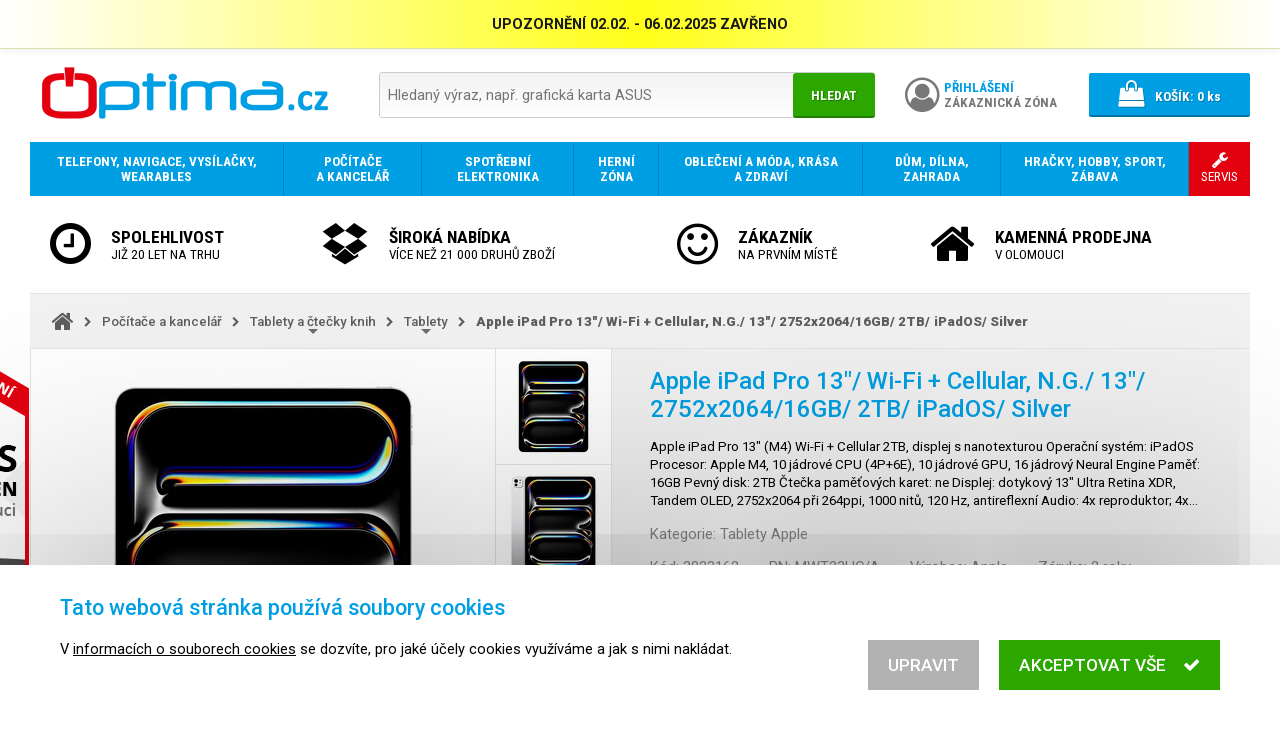

--- FILE ---
content_type: text/html; charset=UTF-8
request_url: https://www.optima.cz/apple-ipad-pro-13-wi-fi-cellular-n-g-13-2752x2064-16gb-2tb-ipados-silver_i3823162
body_size: 14280
content:
<!DOCTYPE html>
<html lang="cs">

<head>
<meta charset="utf-8">
<meta name="viewport" content="width=device-width, initial-scale=1, user-scalable=yes">
<meta name="description" content="Apple iPad Pro 13&quot; (M4) Wi-Fi + Cellular 2TB, displej s nanotexturou   Operační systém:  iPadOS Procesor:  Apple M4, 10 jádrové CPU (4P+6E), 10 jádrové GPU, 16…">
<meta name="keywords" content="elektronika, mobil, notebook, počítač, tablet, telefon">
<meta name="author" content="OPTIMA DAX s.r.o.">
<meta name="robots" content="index, follow">
<meta property="og:site_name" content="E-shop OPTIMA.cz">
<meta property="og:type" content="product">
<meta property="og:title" content="Apple iPad Pro 13&quot;/Wi-Fi + Cellular, N.G./13&quot;/2752x2064/16GB/2TB/iPadOS/Silver">
<meta property="og:description" content="Apple iPad Pro 13&quot; (M4) Wi-Fi + Cellular 2TB, displej s nanotexturou   Operační systém:  iPadOS Procesor:  Apple M4, 10 jádrové CPU (4P+6E), 10 jádrové GPU, 16…">
<meta property="og:url" content="https://www.optima.cz/apple-ipad-pro-13-wi-fi-cellular-n-g-13-2752x2064-16gb-2tb-ipados-silver_i3823162">
<title>Apple iPad Pro 13&quot;/Wi-Fi + Cellular, N.G./13&quot;/2752x2064/16GB/2TB/iPadOS/Silver | OPTIMA.cz</title>
<base href="https://www.optima.cz/">
<link rel="shortcut icon" href="favicon.ico">
<link rel="stylesheet" type="text/css" href="font-awesome.css?1478046254">
<link rel="stylesheet" type="text/css" href="//fonts.googleapis.com/css?family=Roboto:300,400,500,700,900&amp;subset=latin-ext">
<link rel="stylesheet" type="text/css" href="//fonts.googleapis.com/css?family=Roboto+Condensed:300,400,700&amp;subset=latin-ext">
<link rel="stylesheet" type="text/css" href="swipebox/css/swipebox.css?1570387991">
<link rel="stylesheet" type="text/css" href="jquery/jquery-ui.min.css?1495008418">
<link rel="stylesheet" type="text/css" href="jquery/jquery-ui.custom.min.css?1532113655">
<link rel="stylesheet" type="text/css" href="default.min.css?1579131164">
<link rel="stylesheet" type="text/css" href="print.min.css?1536099049" media="print">
<link rel="stylesheet" type="text/css" href="main.min.css?1640960607">
<!--[if lt IE 9]><link rel="stylesheet" type="text/css" href="ie.min.css?1522622598">
<script src="html5.min.js"></script><![endif]-->
<script src="jquery/jquery.min.js?1469467463"></script>
<script src="jquery/jquery-migrate.min.js?1469468661"></script>
<script src="jquery/jquery-ui.min.js?1495008418"></script>
<script src="jquery/jquery.mobile.custom.min.js?1492427884"></script>
<script src="swipebox/js/jquery.swipebox.min.js?1570323064"></script>
<script src="script.min.js?1594398495"></script>
<script src="eyelet.min.js?1594398502"></script>
<script src="cart.min.js?1609378809"></script>
<script>
/* <![CDATA[ */
var cart = new Cart('40cd750bba9870f18aada2478b24840a');
/* ]]> */
</script>
</head>

<body>
<script>
/* <![CDATA[ */
var removeUtmsTimeout=null;var removeUtms=function(){if(removeUtmsTimeout){clearTimeout(removeUtmsTimeout);removeUtmsTimeout=null;}var l=window.location;var s=l.search;s=s.replace(/[\?&]utm_\w+=([^&]*|$)/ig,'');s=s.replace(/^&/,'?');var h=l.hash;h=h.replace(/[&#]utm_\w+=([^&]*|$)/ig,'');h=h.replace(/^&/,'');if(s!=l.search||h!=l.hash){if(window.history.replaceState){history.replaceState({},'',l.href.split('#')[0].split('?')[0]+s+h);}else if(h!=l.hash){l.hash=h;}}};removeUtmsTimeout=setTimeout(removeUtms,3000);
/* ]]> */
</script><header><div class="attention" onclick="$('body > header > .attention').slideUp();"><div>UPOZORNĚNÍ
02.02. - 06.02.2025 
ZAVŘENO</div></div><div class="header"><div class="logo"><a href="./" tabindex="-1"><img src="images/logo.png" alt="OPTIMA.cz - prodej smartphonů, mobilních telefonů, tabletů a notebooků"></a></div><div class="search priority"><form action="./" method="get" onsubmit="if(this.hledat.value==''){this.hledat.focus();return false;}else{showSpinner();}"><div class="search-box"><div><input type="search" name="hledat" value="" placeholder="Hledaný výraz, např. grafická karta ASUS"></div><div><button type="submit">Hledat</button></div></div></form></div><div class="account"><a href="prihlaseni/"><div><i class="fa fa-user-circle-o" aria-hidden="true"></i></div><div><span>Přihlášení</span><br>Zákaznická zóna</div></a></div><div class="search-alt priority"><a tabindex="0" onclick="$(this).next('.search').toggle();"><i class="fa fa-search" aria-hidden="true"></i></a><div class="search priority"><form action="./" method="get" onsubmit="if(this.hledat.value==''){this.hledat.focus();return false;}else{showSpinner();}"><div class="search-box"><div><input type="search" name="hledat" value="" placeholder="Hledaný výraz, např. grafická karta ASUS"></div><div><button type="submit">Hledat</button></div></div></form></div></div><div class="cart"><div><a href="nakupni-kosik/"><div><i class="fa fa-shopping-bag" aria-hidden="true"></i></div><div><span>Košík:</span> <span class="items-quantity">0</span> ks</div></a></div></div></div></header><script>
/* <![CDATA[ */
jQuery(function($){setupCartPopup();});
/* ]]> */
</script><nav><ul><li><a href="telefony-navigace-vysilacky-wearables/_c164"><span><span><strong>Telefony, navigace, vysílačky, wearables</strong></span></span></a><div class="grid"><div class="category"><div><a href="telefony/_c924" tabindex="-1" class="image"><noscript data-img-src="image_i.php?id=107604&amp;format=3"><img src="image_i.php?id=107604&amp;format=3" alt=""></noscript></a><div class="text"><a href="telefony/_c924"><strong>Telefony</strong></a><br><a href="chytre-mobilni-telefony-smartphony/_c183">Chytré telefony</a>, <a href="mobilni-telefony-pro-seniory/_c869">Pro seniory</a>, <a href="odolne-a-specialni-telefony/_c868">Odolné a speciální</a>, <a href="klasicke-stolni-telefony/_c191">Stolní telefony</a>, <a href="bezdratove-telefony/_c870">Bezdrátové telefony</a>, <a href="telefony-voip-ip-skype/_c195">Telefony VoIP, IP, Skype</a></div></div></div><div class="category"><div><a href="wearables-nositelna-elektronika/_c193" tabindex="-1" class="image"><noscript data-img-src="image_i.php?id=434053&amp;format=3"><img src="image_i.php?id=434053&amp;format=3" alt=""></noscript></a><div class="text"><a href="wearables-nositelna-elektronika/_c193"><strong>Wearables, chytrá elektronika</strong></a><br><a href="chytre-hodinky/_c675">Chytré hodinky</a>, <a href="wearables-nositelna-elektronika/_c193?vyrobce=xiaomi">Xiaomi</a>, <a href="wearables-nositelna-elektronika/_c193?vyrobce=iget">iGET</a>, <a href="wearables-nositelna-elektronika/_c193?vyrobce=apple">Apple</a>, <a href="wearables-nositelna-elektronika/_c193?vyrobce=umax">UMAX</a></div></div></div><div class="category"><div><a href="gps-navigace/_c192" tabindex="-1" class="image"><noscript data-img-src="image_i.php?id=704417&amp;format=3"><img src="image_i.php?id=704417&amp;format=3" alt=""></noscript></a><div class="text"><a href="gps-navigace/_c192"><strong>GPS navigace</strong></a></div></div></div><div class="category"><div><a href="faxy/_c871" tabindex="-1" class="image"><noscript data-img-src="image_i.php?id=345602&amp;format=3"><img src="image_i.php?id=345602&amp;format=3" alt=""></noscript></a><div class="text"><a href="faxy/_c871"><strong>Faxy</strong></a></div></div></div><div class="category"><div><a href="vysilacky/_c194" tabindex="-1" class="image"><noscript data-img-src="image_i.php?id=341365&amp;format=3"><img src="image_i.php?id=341365&amp;format=3" alt=""></noscript></a><div class="text"><a href="vysilacky/_c194"><strong>Vysílačky</strong></a><br><a href="vysilacky/_c194?vyrobce=1954">Nedis</a>, <a href="vysilacky/_c194?vyrobce=evolveo">EVOLVEO</a></div></div></div><div class="category"><div><a href="prislusenstvi-pro-telefony-navigace-vysilacky-a-wearables/_c410" tabindex="-1" class="image"><noscript data-img-src="image_i.php?id=626072&amp;format=3"><img src="image_i.php?id=626072&amp;format=3" alt=""></noscript></a><div class="text"><a href="prislusenstvi-pro-telefony-navigace-vysilacky-a-wearables/_c410"><strong>Příslušenství</strong></a><br><a href="baterie-pro-telefony/_c716">Baterie pro telefony</a>, <a href="data-prislusenstvi-kabely/_c717">Data příslušenství, kabely</a>, <a href="drzaky-pro-mobilni-telefony/_c864">Držáky pro mobilní telefony</a>, <a href="napajeci-adaptery-nabijecky/_c719">Napájecí adaptéry, nabíječky</a>, <a href="powerbanky/_c872">Powerbanky</a>, <a href="prislusenstvi-pro-telefony-navigace-vysilacky-a-wearables/_c410">...</a></div></div></div></div></li><li><a href="vypocetni-a-kancelarska-technika/_c165"><span><span><strong>Počítače a kancelář</strong></span></span></a><div class="grid"><div class="category"><div><a href="notebooky-a-prislusenstvi/_c178" tabindex="-1" class="image"><noscript data-img-src="image_i.php?id=525023&amp;format=3"><img src="image_i.php?id=525023&amp;format=3" alt=""></noscript></a><div class="text"><a href="notebooky-a-prislusenstvi/_c178"><strong>Notebooky a příslušenství</strong></a><br><a href="notebooky/_c891">Notebooky</a>, <a href="prislusenstvi-pro-notebooky/_c506">Příslušenství</a></div></div></div><div class="category"><div><a href="stolni-pocitace/_c174" tabindex="-1" class="image"><noscript data-img-src="image_i.php?id=496666&amp;format=3"><img src="image_i.php?id=496666&amp;format=3" alt=""></noscript></a><div class="text"><a href="stolni-pocitace/_c174"><strong>Stolní počítače</strong></a><br><a href="stolni-pocitace/_c174?vyrobce=hewlett-packard">HP</a>, <a href="stolni-pocitace/_c174?vyrobce=dell">Dell</a>, <a href="stolni-pocitace/_c174?vyrobce=lenovo">Lenovo</a>, <a href="stolni-pocitace/_c174?vyrobce=asus">ASUS</a>, <a href="stolni-pocitace/_c174?vyrobce=acer">Acer</a>, <a href="stolni-pocitace/_c174?vyrobce=hal3000">HAL3000</a>, <a href="stolni-pocitace/_c174?vyrobce=msi">MSI</a>, <a href="stolni-pocitace/_c174?vyrobce=apple">Apple</a>, <a href="stolni-pocitace/_c174?vyrobce=asrock">ASRock</a>, <a href="stolni-pocitace/_c174?vyrobce=gigabyte">GIGABYTE</a>, <a href="stolni-pocitace/_c174?vyrobce=newstar">NewStar</a></div></div></div><div class="category"><div><a href="pocitacove-prislusenstvi-a-doplnky/_c251" tabindex="-1" class="image"><noscript data-img-src="image_i.php?id=550722&amp;format=3"><img src="image_i.php?id=550722&amp;format=3" alt=""></noscript></a><div class="text"><a href="pocitacove-prislusenstvi-a-doplnky/_c251"><strong>Počítačové příslušenství a doplňky</strong></a><br><a href="klavesnice-mysi-herni-ovladace/_c306">Klávesnice, myši, herní ovladače</a>, <a href="reproduktory/_c307">Reproduktory</a>, <a href="sluchatka-mikrofony-a-hands-free-sady/_c308">Sluchátka, mikrofony a hands-free sady</a>, <a href="media-a-obaly/_c393">Média a obaly</a>, <a href="pocitacove-prislusenstvi-a-doplnky/_c251">...</a></div></div></div><div class="category"><div><a href="pocitacove-komponenty/_c176" tabindex="-1" class="image"><noscript data-img-src="image_i.php?id=609448&amp;format=3"><img src="image_i.php?id=609448&amp;format=3" alt=""></noscript></a><div class="text"><a href="pocitacove-komponenty/_c176"><strong>Počítačové komponenty</strong></a><br><a href="procesory/_c228">Procesory</a>, <a href="zakladni-desky/_c231">Základní desky</a>, <a href="pameti/_c232">Paměti</a>, <a href="graficke-karty/_c177">Grafické karty</a>, <a href="disky-a-radice/_c962">Disky a řadiče</a>, <a href="pc-skrine/_c229">PC skříně</a>, <a href="pc-zdroje/_c236">PC zdroje</a>, <a href="chlazeni/_c238">Chlazení</a>, <a href="zvukove-karty/_c235">Zvukové karty</a>, <a href="pocitacove-komponenty/_c176">...</a></div></div></div><div class="category"><div><a href="monitory/_c190" tabindex="-1" class="image"><noscript data-img-src="image_i.php?id=774404&amp;format=3"><img src="image_i.php?id=774404&amp;format=3" alt=""></noscript></a><div class="text"><a href="monitory/_c190"><strong>Monitory</strong></a><br><a href="monitory-komercni-panely/_c2316">Monitory, komerční panely</a>, <a href="lcd-led-monitory-do-20/_c522">Do 20&quot; LCD/LED monitory</a>, <a href="21-22-lcd-led-monitory/_c521">21 - 22&quot; LCD/LED monitory</a>, <a href="23-25-lcd-led-monitory/_c519">23 - 25&quot; LCD/LED monitory</a>, <a href="prislusenstvi-k-monitorum/_c518">Příslušenství</a>, <a href="monitory/_c190">...</a></div></div></div><div class="category"><div><a href="pocitace-all-in-one-vse-v-jednom/_c978" tabindex="-1" class="image"><noscript data-img-src="image_i.php?id=982476&amp;format=3"><img src="image_i.php?id=982476&amp;format=3" alt=""></noscript></a><div class="text"><a href="pocitace-all-in-one-vse-v-jednom/_c978"><strong>Počítače All-in-One</strong></a><br><a href="pocitace-all-in-one-vse-v-jednom/_c978?vyrobce=hewlett-packard">HP</a>, <a href="pocitace-all-in-one-vse-v-jednom/_c978?vyrobce=asus">ASUS</a>, <a href="pocitace-all-in-one-vse-v-jednom/_c978?vyrobce=acer">Acer</a>, <a href="pocitace-all-in-one-vse-v-jednom/_c978?vyrobce=lenovo">Lenovo</a>, <a href="pocitace-all-in-one-vse-v-jednom/_c978?vyrobce=dell">Dell</a>, <a href="pocitace-all-in-one-vse-v-jednom/_c978?vyrobce=umax">UMAX</a></div></div></div><div class="category"><div><a href="tablety-a-ctecky-elektronickych-knih/_c185" tabindex="-1" class="image"><noscript data-img-src="image_i.php?id=564673&amp;format=3"><img src="image_i.php?id=564673&amp;format=3" alt=""></noscript></a><div class="text"><a href="tablety-a-ctecky-elektronickych-knih/_c185"><strong>Tablety a čtečky knih</strong></a><br><a href="tablety/_c334">Tablety</a>, <a href="ctecky-elektronickych-knih/_c476">Čtečky e-knih</a>, <a href="prislusenstvi-k-tabletum-a-cteckam-knih/_c337">Příslušenství</a>, <a href="tablety-a-ctecky-elektronickych-knih/_c185?vyrobce=logitech">Logitech</a>, <a href="tablety-a-ctecky-elektronickych-knih/_c185?vyrobce=hewlett-packard">HP</a>, <a href="tablety-a-ctecky-elektronickych-knih/_c185?vyrobce=prestigio">Prestigio</a></div></div></div><div class="category"><div><a href="sitove-prvky/_c187" tabindex="-1" class="image"><noscript data-img-src="image_i.php?id=250164&amp;format=3"><img src="image_i.php?id=250164&amp;format=3" alt=""></noscript></a><div class="text"><a href="sitove-prvky/_c187"><strong>Síťové prvky</strong></a><br><a href="access-pointy-routery/_c432">Access pointy, routery</a>, <a href="kabelaz-a-prislusenstvi/_c499">Kabeláž a příslušenství</a>, <a href="rackove-skrine/_c509">Rackové skříně</a>, <a href="sitova-uloziste-nas/_c500">Síťová úložiště NAS</a>, <a href="sitove-karty-a-adaptery/_c501">Síťové karty a adaptéry</a>, <a href="switche/_c379">Switche</a>, <a href="sitove-prvky/_c187">...</a></div></div></div><div class="category"><div><a href="tiskarny-kopirky-multifunkcni-zarizeni/_c179" tabindex="-1" class="image"><noscript data-img-src="image_i.php?id=671448&amp;format=3"><img src="image_i.php?id=671448&amp;format=3" alt=""></noscript></a><div class="text"><a href="tiskarny-kopirky-multifunkcni-zarizeni/_c179"><strong>Tiskárny, kopírky, multifunkční zařízení</strong></a><br><a href="tiskarny/_c411">Tiskárny</a>, <a href="prislusenstvi-a-spotrebni-material/_c351">Příslušenství a spotřební materiál</a>, <a href="rozsireni-zaruky/_c667">Rozšíření záruky</a>, <a href="tiskarny-kopirky-multifunkcni-zarizeni/_c179?vyrobce=1716">Leitz</a>, <a href="tiskarny-kopirky-multifunkcni-zarizeni/_c179?vyrobce=1979">NOBO</a>, <a href="tiskarny-kopirky-multifunkcni-zarizeni/_c179?vyrobce=peach">Peach</a></div></div></div><div class="category"><div><a href="skenery/_c184" tabindex="-1" class="image"><noscript data-img-src="image_i.php?id=62427&amp;format=3"><img src="image_i.php?id=62427&amp;format=3" alt=""></noscript></a><div class="text"><a href="skenery/_c184"><strong>Skenery</strong></a><br><a href="prislusenstvi-ke-skenerum/_c515">Příslušenství</a>, <a href="skenery/_c184?vyrobce=1583">Reflecta</a>, <a href="skenery/_c184?vyrobce=canon">Canon</a>, <a href="skenery/_c184?vyrobce=epson">Epson</a>, <a href="skenery/_c184?vyrobce=ricoh">Ricoh</a>, <a href="skenery/_c184?vyrobce=brother">Brother</a>, <a href="skenery/_c184?vyrobce=hewlett-packard">HP</a></div></div></div><div class="category"><div><a href="projekcni-technika-interaktivni-tabule/_c180" tabindex="-1" class="image"><noscript data-img-src="image_i.php?id=782960&amp;format=3"><img src="image_i.php?id=782960&amp;format=3" alt=""></noscript></a><div class="text"><a href="projekcni-technika-interaktivni-tabule/_c180"><strong>Projekční technika, interaktivní tabule</strong></a><br><a href="projektory/_c182">Projektory</a>, <a href="promitaci-platna/_c641">Promítací plátna</a>, <a href="interaktivni-tabule/_c511">Interaktivní tabule</a>, <a href="vizualizery/_c512">Vizualizéry</a>, <a href="prislusenstvi-k-projekcni-technice/_c343">Příslušenství</a></div></div></div><div class="category"><div><a href="dohledove-systemy-ip-kamery-webkamery/_c372" tabindex="-1" class="image"><noscript data-img-src="image_i.php?id=686353&amp;format=3"><img src="image_i.php?id=686353&amp;format=3" alt=""></noscript></a><div class="text"><a href="dohledove-systemy-ip-kamery-webkamery/_c372"><strong>Dohledové systémy, IP kamery, webkamery</strong></a><br><a href="drzaky/_c2167">Držáky</a>, <a href="ip-ptz-cloud-web-outdoor-kamery/_c2159">IP, PTZ, Cloud, Web, outdoor, kamery</a>, <a href="nvr-k-dohledovym-systemum/_c2162">NVR k dohledovým systémům</a></div></div></div><div class="category"><div><a href="kancelarska-technika-a-potreby/_c173" tabindex="-1" class="image"><noscript data-img-src="image_i.php?id=76495&amp;format=3"><img src="image_i.php?id=76495&amp;format=3" alt=""></noscript></a><div class="text"><a href="kancelarska-technika-a-potreby/_c173"><strong>Kancelářská technika a potřeby</strong></a><br><a href="cistici-prostredky/_c395">Čistící prostředky</a>, <a href="kalkulacky/_c302">Kalkulačky</a>, <a href="laminatory/_c854">Laminátory</a>, <a href="laminovaci-folie/_c303">Laminovací fólie</a>, <a href="rezacky-na-papir/_c304">Řezačky na papír</a>, <a href="skartovace/_c297">Skartovače</a>, <a href="stojany-a-drzaky/_c396">Stojany a držáky</a>, <a href="termovazby/_c2224">Termovazby</a>, <a href="kancelarska-technika-a-potreby/_c173">...</a></div></div></div><div class="category"><div><a href="servery/_c287" tabindex="-1" class="image"><noscript data-img-src="image_i.php?id=437255&amp;format=3"><img src="image_i.php?id=437255&amp;format=3" alt=""></noscript></a><div class="text"><a href="servery/_c287"><strong>Servery</strong></a><br><a href="prislusenstvi-k-serverum/_c413">Příslušenství</a>, <a href="servery/_c287?vyrobce=lenovo">Lenovo</a>, <a href="servery/_c287?vyrobce=digitus">DIGITUS</a>, <a href="servery/_c287?vyrobce=opticord">Opticord</a>, <a href="servery/_c287?vyrobce=dell">Dell</a>, <a href="servery/_c287?vyrobce=fujitsu">Fujitsu</a>, <a href="servery/_c287?vyrobce=supermicro">Supermicro</a>, <a href="servery/_c287?vyrobce=aten">ATEN</a>, <a href="servery/_c287?vyrobce=solarix">Solarix</a></div></div></div><div class="category"><div><a href="ups-prepetove-ochrany-zalozni-zdroje/_c188" tabindex="-1" class="image"><noscript data-img-src="image_i.php?id=310261&amp;format=3"><img src="image_i.php?id=310261&amp;format=3" alt=""></noscript></a><div class="text"><a href="ups-prepetove-ochrany-zalozni-zdroje/_c188"><strong>UPS, přepěťové ochrany, záložní zdroje</strong></a><br><a href="ups-prepetove-ochrany-zalozni-zdroje/_c188?vyrobce=apc">APC</a>, <a href="ups-prepetove-ochrany-zalozni-zdroje/_c188?vyrobce=eaton">Eaton</a>, <a href="ups-prepetove-ochrany-zalozni-zdroje/_c188?vyrobce=avacom">AVACOM</a>, <a href="ups-prepetove-ochrany-zalozni-zdroje/_c188?vyrobce=cyberpower">CyberPower</a>, <a href="ups-prepetove-ochrany-zalozni-zdroje/_c188?vyrobce=1714">LEGRAND</a>, <a href="ups-prepetove-ochrany-zalozni-zdroje/_c188?vyrobce=1304">FUKAWA</a>, <a href="ups-prepetove-ochrany-zalozni-zdroje/_c188?vyrobce=eurocase">Eurocase</a>, <a href="ups-prepetove-ochrany-zalozni-zdroje/_c188?vyrobce=1761">Long</a>, <a href="ups-prepetove-ochrany-zalozni-zdroje/_c188?vyrobce=t6-power">T6 power</a>, <a href="ups-prepetove-ochrany-zalozni-zdroje/_c188?vyrobce=panasonic">Panasonic</a></div></div></div><div class="category"><div><a href="graficke-tablety/_c689" tabindex="-1" class="image"><noscript data-img-src="image_i.php?id=27450&amp;format=3"><img src="image_i.php?id=27450&amp;format=3" alt=""></noscript></a><div class="text"><a href="graficke-tablety/_c689"><strong>Grafické tablety</strong><br>Grafický tablet je speciální polohovací zařízení s bezdrátovým perem určené pro použití zejména v grafických programech.</a></div></div></div><div class="category"><div><a href="pokladni-systemy-eet/_c189" tabindex="-1" class="image"><noscript data-img-src="image_i.php?id=384998&amp;format=3"><img src="image_i.php?id=384998&amp;format=3" alt=""></noscript></a><div class="text"><a href="pokladni-systemy-eet/_c189"><strong>Pokladní systémy EET</strong></a><br><a href="ctecky-carovych-kodu/_c279">Čtečky čárových kódů</a>, <a href="monitory-pro-pokladni-systemy/_c280">Monitory pro pokladní systémy</a>, <a href="pokladni-tiskarny/_c277">Pokladní tiskárny</a>, <a href="spotrebni-material-a-prislusenstvi/_c283">Spotřební materiál a příslušenství</a></div></div></div><div class="category"><div><a href="software/_c175" tabindex="-1" class="image"><noscript data-img-src="image_i.php?id=463336&amp;format=3"><img src="image_i.php?id=463336&amp;format=3" alt=""></noscript></a><div class="text"><a href="software/_c175"><strong>Software</strong></a><br><a href="operacni-systemy/_c289">Operační systémy</a>, <a href="antivirove-programy-a-bezpecnostni-software/_c288">Antivirový a bezpečnostní software</a>, <a href="kancelarske-aplikace/_c290">Kancelářské aplikace</a>, <a href="graficke-programy/_c291">Grafika a design</a>, <a href="zalohovaci-software/_c364">Zálohování</a>, <a href="software/_c175">...</a></div></div></div></div></li><li><a href="spotrebni-elektronika/_c168"><span><span><strong>Spotřební elektronika</strong></span></span></a><div class="grid"><div class="category"><div><a href="televize/_c242" tabindex="-1" class="image"><noscript data-img-src="image_i.php?id=498910&amp;format=3"><img src="image_i.php?id=498910&amp;format=3" alt=""></noscript></a><div class="text"><a href="televize/_c242"><strong>Televize</strong></a><br><a href="televize/_c242?vyrobce=strong">STRONG</a>, <a href="televize/_c242?vyrobce=samsung">Samsung</a>, <a href="televize/_c242?vyrobce=vivax">VIVAX</a>, <a href="televize/_c242?vyrobce=hama">Hama</a>, <a href="televize/_c242?vyrobce=lg">LG</a>, <a href="televize/_c242?vyrobce=sony">Sony</a></div></div></div><div class="category"><div><a href="dvb-t-dvb-t2-a-satelitni-technika/_c260" tabindex="-1" class="image"><noscript data-img-src="image_i.php?id=313307&amp;format=3"><img src="image_i.php?id=313307&amp;format=3" alt=""></noscript></a><div class="text"><a href="dvb-t-dvb-t2-a-satelitni-technika/_c260"><strong>DVB-T a satelitní technika</strong></a><br><a href="anteny-dvb-t-a-dvb-t2/_c456">Antény DVB-T</a>, <a href="set-top-boxy/_c459">Set-top boxy</a>, <a href="satelitni-prijimace/_c458">Satelitní přijímače</a>, <a href="satelitni-prepinace-slucovace-a-rozbocovace/_c464">Satelitní přepínače, slučovače a rozbočovače</a></div></div></div><div class="category"><div><a href="audio/_c244" tabindex="-1" class="image"><noscript data-img-src="image_i.php?id=501421&amp;format=3"><img src="image_i.php?id=501421&amp;format=3" alt=""></noscript></a><div class="text"><a href="audio/_c244"><strong>Audio</strong></a><br><a href="reprosoustavy-a-reproduktory/_c446">Reprosoustavy a reproduktory</a>, <a href="sluchatka/_c447">Sluchátka</a>, <a href="mikrofony/_c2315">Mikrofony</a>, <a href="mp3-mp4-prehravace-a-radia/_c449">MP3, MP4 přehrávače a rádia</a>, <a href="av-receivery-zesilovace-systemy/_c451">AV receivery - zesilovače, systémy</a>, <a href="audio/_c244">...</a></div></div></div><div class="category"><div><a href="foto-video/_c418" tabindex="-1" class="image"><noscript data-img-src="image_i.php?id=521019&amp;format=3"><img src="image_i.php?id=521019&amp;format=3" alt=""></noscript></a><div class="text"><a href="foto-video/_c418"><strong>Foto &amp; video</strong></a><br><a href="fotoaparaty/_c240">Fotoaparáty</a>, <a href="objektivy-filtry-predsadky/_c241">Objektivy, filtry, předsádky</a>, <a href="videokamery/_c245">Videokamery</a>, <a href="fotobanky-fotoramecky/_c397">Fotobanky, fotorámečky</a>, <a href="dalekohledy/_c442">Dalekohledy</a>, <a href="doplnky-a-prislusenstvi/_c444">Doplňky a příslušenství</a></div></div></div><div class="category"><div><a href="domaci-kina-dvd-blu-ray-prehravace/_c248" tabindex="-1" class="image"><noscript data-img-src="image_i.php?id=705047&amp;format=3"><img src="image_i.php?id=705047&amp;format=3" alt=""></noscript></a><div class="text"><a href="domaci-kina-dvd-blu-ray-prehravace/_c248"><strong>Domácí kina, DVD / Blu-Ray přehrávače</strong></a></div></div></div><div class="category"><div><a href="baterie-nabijecky-svitilny/_c485" tabindex="-1" class="image"><noscript data-img-src="image_i.php?id=542834&amp;format=3"><img src="image_i.php?id=542834&amp;format=3" alt=""></noscript></a><div class="text"><a href="baterie-nabijecky-svitilny/_c485"><strong>Baterie, nabíječky, svítilny</strong></a><br><a href="baterie-nabijecky-svitilny/_c485?vyrobce=gp-batteries">GP Batteries</a>, <a href="baterie-nabijecky-svitilny/_c485?vyrobce=tesla">Tesla</a>, <a href="baterie-nabijecky-svitilny/_c485?vyrobce=avacom">AVACOM</a></div></div></div><div class="category"><div><a href="kabely-a-konektory/_c486" tabindex="-1" class="image"><noscript data-img-src="image_i.php?id=752986&amp;format=3"><img src="image_i.php?id=752986&amp;format=3" alt=""></noscript></a><div class="text"><a href="kabely-a-konektory/_c486"><strong>Kabely a konektory</strong></a><br><a href="kabely-a-konektory/_c486?vyrobce=gembird">Gembird</a>, <a href="kabely-a-konektory/_c486?vyrobce=akyga">Akyga</a>, <a href="kabely-a-konektory/_c486?vyrobce=digitus">DIGITUS</a>, <a href="kabely-a-konektory/_c486?vyrobce=delock">Delock</a>, <a href="kabely-a-konektory/_c486?vyrobce=283">Assmann</a>, <a href="kabely-a-konektory/_c486?vyrobce=i-tec">I-TEC</a>, <a href="kabely-a-konektory/_c486?vyrobce=aten">ATEN</a></div></div></div><div class="category"><div><a href="prislusenstvi-pro-spotrebni-elektroniku/_c510" tabindex="-1" class="image"><noscript data-img-src="image_i.php?id=715397&amp;format=3"><img src="image_i.php?id=715397&amp;format=3" alt=""></noscript></a><div class="text"><a href="prislusenstvi-pro-spotrebni-elektroniku/_c510"><strong>Příslušenství</strong></a><br><a href="prislusenstvi-pro-spotrebni-elektroniku/_c510?vyrobce=1954">Nedis</a>, <a href="prislusenstvi-pro-spotrebni-elektroniku/_c510?vyrobce=807">Sunne</a>, <a href="prislusenstvi-pro-spotrebni-elektroniku/_c510?vyrobce=connect-it">CONNECT IT</a>, <a href="prislusenstvi-pro-spotrebni-elektroniku/_c510?vyrobce=digitus">DIGITUS</a>, <a href="prislusenstvi-pro-spotrebni-elektroniku/_c510?vyrobce=gembird">Gembird</a>, <a href="prislusenstvi-pro-spotrebni-elektroniku/_c510?vyrobce=2097">Platinet</a>, <a href="prislusenstvi-pro-spotrebni-elektroniku/_c510?vyrobce=akyga">Akyga</a>, <a href="prislusenstvi-pro-spotrebni-elektroniku/_c510?vyrobce=ergotron">Ergotron</a>, <a href="prislusenstvi-pro-spotrebni-elektroniku/_c510?vyrobce=benq">BenQ</a>, <a href="prislusenstvi-pro-spotrebni-elektroniku/_c510?vyrobce=hewlett-packard">HP</a>, <a href="prislusenstvi-pro-spotrebni-elektroniku/_c510?vyrobce=immax">IMMAX</a></div></div></div></div></li><li><a href="herni-zona/_c318"><span><span><strong>Herní zóna</strong></span></span></a><div class="grid"><div class="category"><div><a href="pocitacove-a-konzolove-hry/_c321" tabindex="-1" class="image"><noscript data-img-src="image_i.php?id=973049&amp;format=3"><img src="image_i.php?id=973049&amp;format=3" alt=""></noscript></a><div class="text"><a href="pocitacove-a-konzolove-hry/_c321"><strong>Hry</strong><br>Počítačové a konzolové hry</a></div></div></div><div class="category"><div><a href="herni-konzole/_c319" tabindex="-1" class="image"><noscript data-img-src="image_i.php?id=612188&amp;format=3"><img src="image_i.php?id=612188&amp;format=3" alt=""></noscript></a><div class="text"><a href="herni-konzole/_c319"><strong>Herní konzole</strong></a><br><a href="prislusenstvi-k-hernim-konzolim/_c758">Příslušenství</a>, <a href="herni-konzole/_c319?vyrobce=lenovo">Lenovo</a>, <a href="herni-konzole/_c319?vyrobce=kingston">Kingston</a>, <a href="herni-konzole/_c319?vyrobce=msi">MSI</a></div></div></div><div class="category"><div><a href="herni-moda-prislusenstvi-a-doplnky/_c322" tabindex="-1" class="image"><noscript data-img-src="image_i.php?id=61069&amp;format=3"><img src="image_i.php?id=61069&amp;format=3" alt=""></noscript></a><div class="text"><a href="herni-moda-prislusenstvi-a-doplnky/_c322"><strong>Herní móda, příslušenství a doplňky</strong></a><br><a href="herni-moda-prislusenstvi-a-doplnky/_c322?vyrobce=connect-it">CONNECT IT</a>, <a href="herni-moda-prislusenstvi-a-doplnky/_c322?vyrobce=hewlett-packard">HP</a></div></div></div><div class="category"><div><a href="herni-sedacky/_c2191" tabindex="-1" class="image"><noscript data-img-src="image_i.php?id=961804&amp;format=3"><img src="image_i.php?id=961804&amp;format=3" alt=""></noscript></a><div class="text"><a href="herni-sedacky/_c2191"><strong>Herní sedačky</strong></a><br><a href="herni-sedacky/_c2191?vyrobce=272">Arozzi</a>, <a href="herni-sedacky/_c2191?vyrobce=canyon">Canyon</a>, <a href="herni-sedacky/_c2191?vyrobce=903">SilentiumPC</a>, <a href="herni-sedacky/_c2191?vyrobce=1716">Leitz</a></div></div></div></div></li><li><a href="obleceni-a-moda-krasa-a-zdravi/_c482"><span><span><strong>Oblečení a móda, krása a zdraví</strong></span></span></a><div class="grid"><div class="category"><div><a href="obleceni-a-moda/_c3010" tabindex="-1" class="image"><noscript data-img-src="image_i.php?id=1032583&amp;format=3"><img src="image_i.php?id=1032583&amp;format=3" alt=""></noscript></a><div class="text"><a href="obleceni-a-moda/_c3010"><strong>Oblečení a móda</strong></a></div></div></div><div class="category"><div><a href="osobni-vahy/_c3009" tabindex="-1" class="image"><noscript data-img-src="image_i.php?id=425892&amp;format=3"><img src="image_i.php?id=425892&amp;format=3" alt=""></noscript></a><div class="text"><a href="osobni-vahy/_c3009"><strong>Osobní váhy</strong></a><br><a href="osobni-vahy/_c3009?vyrobce=umax">UMAX</a>, <a href="osobni-vahy/_c3009?vyrobce=1954">Nedis</a>, <a href="osobni-vahy/_c3009?vyrobce=xiaomi">Xiaomi</a></div></div></div></div></li><li><a href="dum-dilna-zahrada/_c170"><span><span><strong>Dům, dílna, zahrada</strong></span></span></a><div class="grid"><div class="category"><div><a href="domaci-spotrebice/_c722" tabindex="-1" class="image"><noscript data-img-src="image_i.php?id=888239&amp;format=3"><img src="image_i.php?id=888239&amp;format=3" alt=""></noscript></a><div class="text"><a href="domaci-spotrebice/_c722"><strong>Domácí spotřebiče</strong></a><br><a href="kuchynske-vahy/_c729">Kuchyňské váhy</a>, <a href="mikrovlnne-trouby/_c746">Mikrovlnné trouby</a>, <a href="vysavace/_c751">Vysavače</a>, <a href="zehlicky/_c752">Žehličky</a>, <a href="ostatni-kuchynske-potreby/_c477">Ostatní kuchyňské potřeby</a>, <a href="kuchyn/_c428">Kuchyň</a></div></div></div><div class="category"><div><a href="bydleni-a-doplnky/_c265" tabindex="-1" class="image"><noscript data-img-src="image_i.php?id=423987&amp;format=3"><img src="image_i.php?id=423987&amp;format=3" alt=""></noscript></a><div class="text"><a href="bydleni-a-doplnky/_c265"><strong>Bydlení a doplňky</strong></a><br><a href="datove-zasuvky-a-strukturovana-kabelaz/_c2169">Datové zásuvky a strukturovaná kabeláž</a>, <a href="detske-potreby/_c503">Dětské potřeby</a>, <a href="doplnky-pro-domacnost/_c439">Doplňky pro domácnost</a>, <a href="drogerie-uklid/_c467">Drogerie, úklid</a>, <a href="osvetleni/_c426">Osvětlení</a>, <a href="bydleni-a-doplnky/_c265">...</a></div></div></div><div class="category"><div><a href="zahrada/_c421" tabindex="-1" class="image"><noscript data-img-src="image_i.php?id=424562&amp;format=3"><img src="image_i.php?id=424562&amp;format=3" alt=""></noscript></a><div class="text"><a href="zahrada/_c421"><strong>Zahrada</strong></a><br><a href="zahradni-technika/_c616">Zahradní technika</a></div></div></div><div class="category"><div><a href="dilna-naradi/_c311" tabindex="-1" class="image"><noscript data-img-src="image_i.php?id=625308&amp;format=3"><img src="image_i.php?id=625308&amp;format=3" alt=""></noscript></a><div class="text"><a href="dilna-naradi/_c311"><strong>Dílna, nářadí</strong></a><br><a href="naradi/_c419">Nářadí</a>, <a href="merici-pristroje-lupy-a-mikroskopy/_c314">Měřicí přístroje, lupy a mikroskopy</a>, <a href="dilna-naradi/_c311?vyrobce=g21">G21</a>, <a href="dilna-naradi/_c311?vyrobce=iget">iGET</a>, <a href="dilna-naradi/_c311?vyrobce=patona">PATONA</a></div></div></div></div></li><li><a href="hracky-hobby-sport-zabava/_c415"><span><span><strong>Hračky, hobby, sport, zábava</strong></span></span></a><div class="grid"><div class="category"><div><a href="autodoplnky/_c788" tabindex="-1" class="image"><noscript data-img-src="image_i.php?id=664493&amp;format=3"><img src="image_i.php?id=664493&amp;format=3" alt=""></noscript></a><div class="text"><a href="autodoplnky/_c788"><strong>Autodoplňky</strong></a><br><a href="autochladnicky/_c789">Autochladničky</a>, <a href="autoradia/_c790">Autorádia</a>, <a href="menice-napeti/_c976">Měniče napětí</a>, <a href="nabijecky/_c793">Nabíječky</a></div></div></div></div></li><li class="service"><a href="servis/"><span><i class="fa fa-wrench" aria-hidden="true"></i><br>Servis</span></a><div class="grid"><a href="https://www.servisnotebooku.cz/opravy-notebooku/" class="category"><div><span class="image"><span class="icon"><i class="fa fa-laptop" aria-hidden="true"></i></span></span><div class="text"><strong>Opravy notebooků</strong><br>Provádíme opravy notebooků včech značek a modelů. Mezi nejčastější úkony patří výměna displeje, oprava základní desky, svaření nebo výměna pantů a podobně.</div></div></a><a href="https://servis.optima.cz/opravy-telefonu-a-tabletu/" class="category"><div><span class="image"><span class="icon"><i class="fa fa-mobile" aria-hidden="true"></i></span></span><div class="text"><strong>Opravy mobilních telefonů</strong><br>Nefunguje Vám telefon? Nevadí, pomůžeme Vám s opravou. Umíme si poradit s výměnou konektoru, displeje i zničeného skla. Opravujeme všechny značky.</div></div></a><a href="https://servis.optima.cz/opravy-telefonu-a-tabletu/" class="category"><div><span class="image"><span class="icon"><i class="fa fa-tablet" aria-hidden="true"></i></span></span><div class="text"><strong>Opravy tabletů</strong><br>Opravujeme tablety všech značek. Mezi nejčastější závady patří zlomené usb konektory, prasklé displeje a skla nebo špatně fungující software. Všechny tyto opravy provádíme za super ceny!</div></div></a><a href="https://servis.optima.cz/opravy-tiskaren/" class="category"><div><span class="image"><span class="icon"><i class="fa fa-print" aria-hidden="true"></i></span></span><div class="text"><strong>Opravy tiskáren</strong><br>Netiskne Vám tiskárna? Přineste ji k nám, náš technický tým zjistí příčinu závady a navrhne optimální řešení. Zvládáme opravy všech tiskáren, včetně inkoustových pro domácnosti.</div></div></a><a href="https://servis.optima.cz/opravy-monitoru-a-tv/" class="category"><div><span class="image"><span class="icon"><i class="fa fa-desktop" aria-hidden="true"></i></span></span><div class="text"><strong>Opravy monitorů a TV</strong><br>Přestal Vám fungovat LCD monitor nebo televizor? Nezoufejte opravíme Vám je. Provádíme opravy podsvícení i elektroniky. Po opravě v našem servisním centru bude zase jako nový!</div></div></a><a href="servis/zachrana-a-obnova-dat/" class="category"><div><span class="image"><span class="icon"><i class="fa fa-inbox" aria-hidden="true"></i></span></span><div class="text"><strong>Záchrana a obnova dat</strong><br>Zapoměli jste na zálohu a data jsou fuč? Přijďte k nám a Váš problém vyřešíme. Naše úspěšnost při záchraně dat je více než 80%. Data dostaneme z HDD, flashky i paměťové karty.</div></div></a><a href="https://servis.optima.cz/oprava-windows/" class="category"><div><span class="image"><span class="icon"><i class="fa fa-repeat" aria-hidden="true"></i></span></span><div class="text"><strong>Opravy Windows</strong><br>Máte pomalý PC nebo notebook? Nevadí, zpomalení je způsobené používáním operačního systému a je třeba jej občas „popohnat“. Provádíme optimalizace a případné reinstalace OS.</div></div></a><a href="https://servis.optima.cz/odvirovani/" class="category"><div><span class="image"><span class="icon"><i class="fa fa-magic" aria-hidden="true"></i></span></span><div class="text"><strong>Odvirování</strong><br>Počítačový vir je zákeřný a nebezpečný! Poradíme Vám v prevenci proti virům, ale i pokud již vir v počítači máte. Mezi nejčastější viry patří trojské koně, policie ČR, Interpol a podobně.</div></div></a></div></li></ul></nav><ul class="plus-factor"><li><div><div class="icon"><i class="fa fa-clock-o" aria-hidden="true"></i></div><div class="text"><strong>Spolehlivost</strong><br>Již 20 let na trhu</div></div></li><li><div><div class="icon"><i class="fa fa-dropbox" aria-hidden="true"></i></div><div class="text"><strong>Široká nabídka</strong><br>Více než 21 000 druhů zboží</div></div></li><li><div><div class="icon"><i class="fa fa-smile-o" aria-hidden="true"></i></div><div class="text"><strong>Zákazník</strong><br>na prvním místě</div></div></li><li><div><div class="icon"><i class="fa fa-home" aria-hidden="true"></i></div><div class="text"><strong>Kamenná prodejna</strong><br>v Olomouci</div></div></li></ul><main><a href="https://servis.optima.cz/opravy-tiskaren/" class="eyelet" style="margin: 0 0 0 -214px; position: absolute; top: 0; left: 0;" onclick="ga('send','event',{eventCategory:'eyelet',eventAction:this.href});"><img src="images/selfpromo-tiskarny-212x428.png?1580663856" alt="" class="eyelet-left" style="border: 1px solid transparent; vertical-align: top; margin-top: -215px; position: fixed; top: 50%; z-index: 96; transition: margin 500ms;"></a><div class="location"><a href="./" rel="home"><i class="fa fa-home" aria-hidden="true"></i></a><span> <i class="fa fa-chevron-right" aria-hidden="true"></i> </span><a href="vypocetni-a-kancelarska-technika/_c165">Počítače a kancelář</a><span> <i class="fa fa-chevron-right" aria-hidden="true"></i> </span><span class="submenu"><a href="tablety-a-ctecky-elektronickych-knih/_c185">Tablety a čtečky knih</a><ul><li><a href="tablety-a-ctecky-elektronickych-knih/_c185">Tablety a čtečky knih</a></li><li><a href="notebooky-a-prislusenstvi/_c178">Notebooky a příslušenství</a></li><li><a href="stolni-pocitace/_c174">Stolní počítače</a></li><li><a href="pocitacove-prislusenstvi-a-doplnky/_c251">Počítačové příslušenství a doplňky</a></li><li><a href="pocitacove-komponenty/_c176">Počítačové komponenty</a></li><li><a href="monitory/_c190">Monitory</a></li><li><a href="pocitace-all-in-one-vse-v-jednom/_c978">Počítače All-in-One</a></li><li><a href="sitove-prvky/_c187">Síťové prvky</a></li><li><a href="tiskarny-kopirky-multifunkcni-zarizeni/_c179">Tiskárny, kopírky, multifunkční zařízení</a></li><li><a href="skenery/_c184">Skenery</a></li><li><a href="projekcni-technika-interaktivni-tabule/_c180">Projekční technika, interaktivní tabule</a></li><li><a href="dohledove-systemy-ip-kamery-webkamery/_c372">Dohledové systémy, IP kamery, webkamery</a></li><li><a href="kancelarska-technika-a-potreby/_c173">Kancelářská technika a potřeby</a></li><li><a href="servery/_c287">Servery</a></li><li><a href="ups-prepetove-ochrany-zalozni-zdroje/_c188">UPS, přepěťové ochrany, záložní zdroje</a></li><li><a href="graficke-tablety/_c689">Grafické tablety</a></li><li><a href="pokladni-systemy-eet/_c189">Pokladní systémy EET</a></li><li><a href="software/_c175">Software</a></li></ul></span><span> <i class="fa fa-chevron-right" aria-hidden="true"></i> </span><span class="submenu"><a href="tablety/_c334">Tablety</a><ul><li><a href="tablety/_c334">Tablety</a></li><li><a href="ctecky-elektronickych-knih/_c476">Čtečky e-knih</a></li><li><a href="prislusenstvi-k-tabletum-a-cteckam-knih/_c337">Příslušenství</a></li></ul></span><span> <i class="fa fa-chevron-right" aria-hidden="true"></i> </span><a href="apple-ipad-pro-13-wi-fi-cellular-n-g-13-2752x2064-16gb-2tb-ipados-silver_i3823162"><strong>Apple iPad Pro 13&quot;/<span class="space"></span>Wi-Fi + Cellular, N.G./<span class="space"></span>13&quot;/<span class="space"></span>2752x2064/16GB/<span class="space"></span>2TB/<span class="space"></span>iPadOS/<span class="space"></span>Silver</strong></a></div><div id="item"><div class="info info-a"><div class="images"><div class="container"><div class="main"><a href="apple-ipad-pro-13-wi-fi-cellular-n-g-13-2752x2064-16gb-2tb-ipados-silver_img2615378" target="_blank" data-title="Apple iPad Pro 13&quot;/Wi-Fi + Cellular, N.G./13&quot;/2752x2064/16GB/2TB/iPadOS/Silver" data-background="#FEFEFE" class="image"><img src="image_i.php?id=2615378&amp;format=2" alt="Apple iPad Pro 13&quot;/Wi-Fi + Cellular, N.G./13&quot;/2752x2064/16GB/2TB/iPadOS/Silver"></a></div><div class="thumbs"><div><div class="container"><a data-rel="lightbox[]" href="apple-ipad-pro-13-wi-fi-cellular-n-g-13-2752x2064-16gb-2tb-ipados-silver_img2615341" target="_blank" data-title="Apple iPad Pro 13&quot;/Wi-Fi + Cellular, N.G./13&quot;/2752x2064/16GB/2TB/iPadOS/Silver" data-background="#FEFEFE" class="thumb"><img src="image_i.php?id=2615341&amp;format=4" alt="Apple iPad Pro 13&quot;/Wi-Fi + Cellular, N.G./13&quot;/2752x2064/16GB/2TB/iPadOS/Silver"></a><a data-rel="lightbox[]" href="apple-ipad-pro-13-wi-fi-cellular-n-g-13-2752x2064-16gb-2tb-ipados-silver_img2615342" target="_blank" data-title="Apple iPad Pro 13&quot;/Wi-Fi + Cellular, N.G./13&quot;/2752x2064/16GB/2TB/iPadOS/Silver" data-background="#FEFEFE" class="thumb"><img src="image_i.php?id=2615342&amp;format=4" alt="Apple iPad Pro 13&quot;/Wi-Fi + Cellular, N.G./13&quot;/2752x2064/16GB/2TB/iPadOS/Silver"></a></div></div></div></div><span class="small">Obrázky mají pouze informativní charakter a mohou se lišit od skutečnosti.</span></div><div class="info-heureka"><div class="table"><div class="icon"><img src="images/heureka/overeno-zakazniky-2.png" alt=""></div><div class="content"><div class="header"><div class="control" data-rating-id="213031808"></div><h2>Recenze spokojených zákazníků:</h2></div><div class="table"><div class="text">Byl jsem spokojený doporučuji</div><div class="stars"><i class="fa fa-star" aria-hidden="true"></i><i class="fa fa-star" aria-hidden="true"></i><i class="fa fa-star" aria-hidden="true"></i><i class="fa fa-star" aria-hidden="true"></i><i class="fa fa-star" aria-hidden="true"></i><br>Ověřený zákazník</div></div><script>
/* <![CDATA[ */
var heurekaShopRatingLoading = false;
function loadHereukaShopRating(ratingId, delta) {
	heurekaShopRatingLoading = true;
	$.getJSON('heureka-shop-review.php', {id: ratingId, delta: delta})
		.done(function(data){
			if (data.ratingId) {
				$('.info-heureka .control').data('rating-id', data.ratingId);
				$('.info-heureka .text').hide().html(data.text).fadeIn();
				$('.info-heureka .stars').html(data.stars + '<br>Ověřený zákazník');
			}
			heurekaShopRatingLoading = false;
		})
		.fail(function(){
			heurekaShopRatingLoading = false;
		});
}
$('.info-heureka .control').html('<i class="fa fa-chevron-left" aria-hidden="true"></i><i class="fa fa-chevron-right" aria-hidden="true"></i>');
$('.info-heureka .control i.fa').on('click', function(){
	var id = $(this).parent().data('rating-id');
	if (!id || heurekaShopRatingLoading)
		return;
	if ($(this).hasClass('fa-chevron-left')) {
		loadHereukaShopRating(id, -1);
	} else if ($(this).hasClass('fa-chevron-right')) {
		loadHereukaShopRating(id, 1);
	}
});
$('.info-heureka .icon img').wrap('<a href="https://obchody.heureka.cz/optima-cz/recenze/pozitivni" target="_blank" rel="nofollow"></a>');
/* ]]> */
</script></div></div></div></div><div class="info info-b"><h1 itemprop="name">Apple iPad Pro 13&quot;/<span class="space"></span>Wi-Fi + Cellular, N.G./<span class="space"></span>13&quot;/<span class="space"></span>2752x2064/16GB/<span class="space"></span>2TB/<span class="space"></span>iPadOS/<span class="space"></span>Silver</h1><div class="perex">Apple iPad Pro 13&quot; (M4) Wi-Fi + Cellular 2TB, displej s nanotexturou 

Operační systém:  iPadOS
Procesor:  Apple M4, 10 jádrové CPU (4P+6E), 10 jádrové GPU, 16 jádrový Neural Engine
Paměť:  16GB
Pevný disk:  2TB
Čtečka paměťových karet:  ne

Displej:  dotykový 13&quot; Ultra Retina XDR, Tandem OLED, 2752x2064 při 264ppi, 1000 nitů, 120 Hz, antireflexní
Audio:  4x reproduktor; 4x…</div><div class="code"><span>Kategorie: <a href="tablety-apple/_c334">Tablety Apple</a></span></div><div class="code"><span>Kód: <span id="item-code">3823162</span></span><span>PN: <span itemprop="mpn">MWT23HC/A</span></span><span>Výrobce: <span itemprop="brand">Apple</span></span><span>Záruka: <span>2 roky</span></span><meta itemprop="gtin13" content="0195949470431" /></div><div class="distribution"><span class="flag-cze"></span><span class="text">Výrobek pochází z oficiální české distribuce.</span><span class="more"><a href="vse-o-nakupu/oficialni-ceska-distribuce/">Více informací…</a></span></div><div class="availability"><div class="store-state"><span class="icon"><i class="fa fa-fw fa-times" aria-hidden="true"></i></span><span class="out-of-stock">Aktuálně není v nabídce</span></div></div></div><div class="tabs"><div class="tab"><h2><span class="selected">Popis produktu</span></h2><div class="page reduced" id="flix-inpage"><div class="content description margin"><b>Apple iPad Pro 13" (M4) Wi-Fi + Cellular 2TB, displej s
nanotexturou</b><br><br><b>Operační systém:</b>iPadOS<br><b>Procesor:</b>Apple M4, 10 jádrové CPU (4P+6E), 10 jádrové GPU, 16 jádrový
Neural Engine<br><b>Paměť:</b>16GB<br><b>Pevný disk:</b>2TB<br><b>Čtečka paměťových karet:</b>ne<br><br><b>Displej:</b>dotykový 13" Ultra Retina XDR, Tandem OLED, 2752x2064 při 264ppi,
1000 nitů, 120 Hz, antireflexní<br><b>Audio:</b>4x reproduktor; 4x mikrofon<br><b>Web kamera zadní:</b>12MPx, f/1,8, 4K video, ProRes, HDR 4<br><b>Web kamera přední:</b>12MPx, f/2,4, centrování záběru, TrueDepth<br><b>Senzory:</b><br>* G-senzor<br>* přiblížení<br>* okolního světla<br>* gyroskop<br>* barometr<br>* LiDAR skener<br>* čtečka obličeje (Face ID)<br><b>Bezdrátová komunikace:</b>Wi-Fi 6E (802.11ax) + Bluetooth 5.3 + Cellular 5G eSim<br><b>Porty:</b>1x Thunderbolt/USB 4<br><br><b>Baterie:</b>vestavěná lithium-polymerová baterie s kapacitou 38,99Wh<br><b>Výdrž baterie:</b>až 9 hodin<br><br><b>Barva:</b>stříbrná<br><b>Rozměry:</b>281,6x215,5x5,1mm<br><b>Hmotnost:</b>582g</div></div></div><script src="//media.flixfacts.com/js/loader.js" data-flix-distributor="6" data-flix-language="cz" data-flix-brand="Apple" data-flix-mpn="MWT23HC/A" data-flix-ean="0195949470431" data-flix-sku="" data-flix-button="" data-flix-inpage="flix-inpage" data-flix-button-image="" data-flix-price="" data-flix-fallback-language="" async></script><script>
/* <![CDATA[ */
var flixCheckInterval = null;
var flixCheckCount = 0;
flixCheckInterval = setInterval(function(){
	flixCheckCount++;
	var $flix = $('#flix-inpage > div[id^="flixinpage_"] > #inpage-iframe-modal');
	if ($flix.length > 0) {
		$flix = $flix.parent();
		clearTimeout(flixCheckInterval);
		flixCheckInterval = null;
		if ($flix.html() == '') {
			var $content = $('#flix-inpage > div.content.description');
			if ($content.length && $content.html() == '')
				$content.closest('div.tab');
		} else {
			$flix.parent().children('div.content.description').hide();
			setTimeout(function(){
				$('#flix-ekbanner').remove();
			}, 5000);
			$flix.find('div.psg.inpage_product_assets.inpage_selector_gallery').remove();
			$flix.find('div.flix-std-container-fluid.product-specs > div.flix-std-row:first > div.inpage_glance').parent().hide().parent().css('padding-top', '0');
			$flix.find('#flix-privacy-policy').remove();
			$flix.parent().removeClass('reduced').css('max-height', 'none').css('height', 'auto');
		}
	}
	if (flixCheckCount > 9) {
		clearTimeout(flixCheckInterval);
		flixCheckInterval = null;
		var $content = $('#flix-inpage > div.content.description');
		if ($content.length && $content.html() == '')
			$content.closest('div.tab');
	}
}, 1000);
/* ]]> */
</script><div class="tab print"><h2><span class="selected">Parametry</span></h2><div class="page"><div class="content"><table id="more-params" class="params"><tr><th>Počet jader CPU</th><td>10</td></tr><tr><th>Barva - přesná</th><td>Silver</td></tr><tr><th>Bluetooth</th><td>Ano</td></tr><tr><th>Čtečka paměťových karet</th><td>Ne</td></tr><tr><th>Displej - rozlišení (pix)</th><td>2752x2064</td></tr><tr><th>GPS</th><td>Ano</td></tr><tr><th>HDMI</th><td>Ne</td></tr><tr><th>Lightning</th><td>Ne</td></tr><tr><th>Modelová řada</th><td>Apple iPad Pro 13&quot;</td></tr><tr><th>Modul 3G/4G/5G</th><td>5G</td></tr><tr><th>NFC</th><td>Ne</td></tr><tr><th>Paměť RAM</th><td>16GB</td></tr><tr><th>Pevný disk - paměť</th><td>2TB</td></tr><tr><th>Procesor - výrobce</th><td>Apple</td></tr><tr><th>Přední kamera</th><td>Ano</td></tr><tr><th>Úhlopříčka LCD (palce)</th><td>13</td></tr><tr><th>Verze OS</th><td>iPadOS</td></tr><tr><th>Výstup sluchátka</th><td>Ne</td></tr><tr><th>Wi-Fi</th><td>Ano</td></tr><tr><th>Zadní kamera</th><td>Ano</td></tr></table></div></div></div></div></div><script>
/* <![CDATA[ */
gtag('event','page_view',{'send_to':'AW-796287955','ecomm_prodid':3823162,'ecomm_pagetype':'product'});
/* ]]> */
</script></main><footer><div class="top"><div class="logo"><img src="images/logo-footer.png" alt="OPTIMA.cz"><span><span>| +420 587 407 456</span> <span>| prodejna@optima.cz</span></span></div><div class="subscribe"><i class="fa fa-envelope" aria-hidden="true"></i></div></div><div class="middle"><div><div><ul class="fa-ul"><li><i class="fa fa-li fa-angle-right" aria-hidden="true"></i><h4>Vše o nákupu</h4></li><li><i class="fa fa-li fa-angle-right" aria-hidden="true"></i><a href="vse-o-nakupu/obchodni-podminky/">Obchodní podmínky</a></li><li><i class="fa fa-li fa-angle-right" aria-hidden="true"></i><a href="vse-o-nakupu/moznosti-dopravy/">Možnosti dopravy</a></li><li><i class="fa fa-li fa-angle-right" aria-hidden="true"></i><a href="vse-o-nakupu/moznosti-platby/">Možnosti platby</a></li><li><i class="fa fa-li fa-angle-right" aria-hidden="true"></i><a href="vse-o-nakupu/elektronicka-evidence-trzeb/">Elektronická evidence tržeb</a></li><li><i class="fa fa-li fa-angle-right" aria-hidden="true"></i><a href="vse-o-nakupu/oficialni-ceska-distribuce/">Oficiální česká distribuce</a></li></ul></div><div><ul class="fa-ul"><li><i class="fa fa-li fa-angle-right" aria-hidden="true"></i><h4>O společnosti</h4></li><li><i class="fa fa-li fa-angle-right" aria-hidden="true"></i><a href="https://www.optima.cz/recenze/">Recenze</a></li><li><i class="fa fa-li fa-angle-right" aria-hidden="true"></i><a href="o-spolecnosti/ochrana-osobnich-udaju/">Ochrana osobních údajů</a></li><li><i class="fa fa-li fa-angle-right" aria-hidden="true"></i><a href="o-spolecnosti/kontakty/">Kontakty</a></li></ul></div></div><div><div><ul class="fa-ul"><li><i class="fa fa-li fa-angle-right" aria-hidden="true"></i><h4><a href="servis/">Servis</a></h4></li><li><i class="fa fa-li fa-angle-right" aria-hidden="true"></i><a href="https://www.servisnotebooku.cz">Opravy notebooků</a></li><li><i class="fa fa-li fa-angle-right" aria-hidden="true"></i><a href="https://servis.optima.cz/opravy-telefonu-a-tabletu/">Opravy telefonů a tabletů</a></li><li><i class="fa fa-li fa-angle-right" aria-hidden="true"></i><a href="https://servis.optima.cz/opravy-tiskaren/">Opravy tiskáren</a></li><li><i class="fa fa-li fa-angle-right" aria-hidden="true"></i><a href="servis/zachrana-a-obnova-dat/">Záchrana a obnova dat</a></li></ul></div><div><ul class="fa-ul"><li><i class="fa fa-li fa-angle-right" aria-hidden="true"></i><h4>Akce, slevy a novinky!</h4></li><li><i class="fa fa-li fa-angle-right" aria-hidden="true"></i><a href="akce-slevy-a-novinky/zakladni-cisteni-notebooku-zdarma/">Základní čištění notebooku ZDARMA!</a></li><li><i class="fa fa-li fa-angle-right" aria-hidden="true"></i><a href="akce-slevy-a-novinky/trhaky/">Trháky</a></li></ul></div></div><div><div><ul class="fa-ul"><li><i class="fa fa-li fa-angle-right" aria-hidden="true"></i><h4>Blog</h4></li><li><i class="fa fa-li fa-angle-right" aria-hidden="true"></i><a href="blog/problem-s-windows_a4">Problém s Windows?</a></li><li><i class="fa fa-li fa-angle-right" aria-hidden="true"></i><a href="blog/tak-jsme-to-dali-recenze-renovovaneho-notebooku_a3">Tak jsme to dali :-), recenze renovovaného notebooku.</a></li><li><i class="fa fa-li fa-angle-right" aria-hidden="true"></i><a href="blog/unboxing-zatim-jsme-na-tom-dobre_a2">Unboxing, zatím jsme na tom dobře...</a></li><li><i class="fa fa-li fa-angle-right" aria-hidden="true"></i><a href="blog/tvrda-zkouska-pro-optima-cz_a1">Tvrdá zkouška pro OPTIMA.cz...</a></li></ul></div></div><div><div><ul class="fa-ul"><li><i class="fa fa-li fa-angle-right" aria-hidden="true"></i><h4>OPTIMA DAX s.r.o.</h4></li><li><i class="fa fa-li fa-angle-right" aria-hidden="true"></i>Lazecká 46/3, 779 00 <strong>Olomouc</strong></li><li><i class="fa fa-li fa-angle-right" aria-hidden="true"></i>E-mail: <a href="mailto&#58;prodejna&#64;optima.cz">prodejna&#64;optima.cz</a></li><li><i class="fa fa-li fa-angle-right" aria-hidden="true"></i>Zákaznická linka: +420 587 407 456</li><li><i class="fa fa-li fa-angle-right" aria-hidden="true"></i>Servis: +420 587 407 499</li></ul></div></div></div><div class="bottom"><span>&copy; 2004 - 2026</span> <span>OPTIMA.cz,</span> <span>všechna práva vyhrazena.</span></div></footer>
<div id="cookie-bar" style="display: none;"><div><h2>Tato webová stránka používá soubory cookies</h2><div>V <a href="o-spolecnosti/ochrana-osobnich-udaju/">informacích o souborech cookies</a> se dozvíte, pro jaké účely cookies využíváme a jak s nimi nakládat.</div><div><button name="show-settings">Upravit</button><button name="allow-all" class="main">Akceptovat vše<i class="fa fa-check" aria-hidden="true"></i></button></div></div></div><div id="cookie-settings" style="display: none;"><div><h2>Nastavení cookies</h2><label for="cookie-settings-technical" class="disabled"><div><h3>Technické (povinné)</h3><div>Tyto soubory cookies jsou nutné pro správné zobrazení webových stránek a zajišťují jejich řádné fungování.</div></div><label class="checkbox"><input id="cookie-settings-technical" type="checkbox" name="cookie-settings[]" value="technical" checked disabled><i class="fa" aria-hidden="true"></i></label></label><label for="cookie-settings-analytical"><div><h3>Analytické</h3><div>Účelem analytických cookies je zjistit, jak uživatelé webové stránky používají a sledovat jejich návštěvnost. Tyto funkce nám umožňují zlepšit kvalitu a obsah webových stránek.</div></div><label class="checkbox"><input id="cookie-settings-analytical" type="checkbox" name="cookie-settings[]" value="analytical"><i class="fa" aria-hidden="true"></i></label></label><label for="cookie-settings-conversion"><div><h3>Konverzní a trackingové</h3><div>Tyto soubory cookies umožňují společnosti analyzovat výkon různých prodejních kanálů.</div></div><label class="checkbox"><input id="cookie-settings-conversion" type="checkbox" name="cookie-settings[]" value="conversion"><i class="fa" aria-hidden="true"></i></label></label><label for="cookie-settings-marketing"><div><h3>Marketingové</h3><div>Tyto soubory cookies slouží k marketingovým účelům, přičemž shromažďují informace pro lepší přizpůsobení reklamních sdělení zájmům uživatelů webových stránek.</div></div><label class="checkbox"><input id="cookie-settings-marketing" type="checkbox" name="cookie-settings[]" value="marketing"><i class="fa" aria-hidden="true"></i></label></label><div><div><button name="required">Odmítnout vše</button></div><div><button name="selected">Potvrdit moje volby</button></div><div><button name="all" class="main">Akceptovat vše<i class="fa fa-check" aria-hidden="true"></i></button></div></div></div></div><script>
/* <![CDATA[ */
$("#cookie-settings button").on("click",function(){var b=$(this).attr("name"),c=[],a=new Date;"required"==b?($('#cookie-settings input[name="cookie-settings[]"]:disabled:checked').each(function(){c.push($(this).val())}),a.setMonth(a.getMonth()+1)):"selected"==b?($('#cookie-settings input[name="cookie-settings[]"]:checked').each(function(){c.push($(this).val())}),a.setMonth(a.getMonth()+Math.max(1,4*($('#cookie-settings input[name="cookie-settings[]"]:checked').length-1)))):"all"==b&&($('#cookie-settings input[name="cookie-settings[]"]').each(function(){c.push($(this).val())}),a.setFullYear(a.getFullYear()+1));document.cookie="cookie-settings="+c+"; expires="+a.toUTCString()+"; path=/";$("#cookie-settings").removeClass("show");$("#cookie-bar").removeClass("show");setTimeout(function(){$("#cookie-settings").hide();$("#cookie-bar").hide();$("body").removeClass("no-scrollbar")},1E3)});$("#cookie-bar button").on("click",function(){var b=$(this).attr("name");"show-settings"==b?($("body").addClass("no-scrollbar"),$("#cookie-settings").show().addClass("show")):"allow-all"==b&&$('#cookie-settings button[name="all"]').trigger("click")});$("#cookie-bar").show().addClass("show");
/* ]]> */
</script><script>
/* <![CDATA[ */
$('footer a[href="o-spolecnosti/ochrana-osobnich-udaju/"]').closest('li').after('<li><i class="fa fa-li fa-angle-right" aria-hidden="true"></i><a href="./?cookies">Nastavení souborů cookies</a></li>');
/* ]]> */
</script></body>

</html>